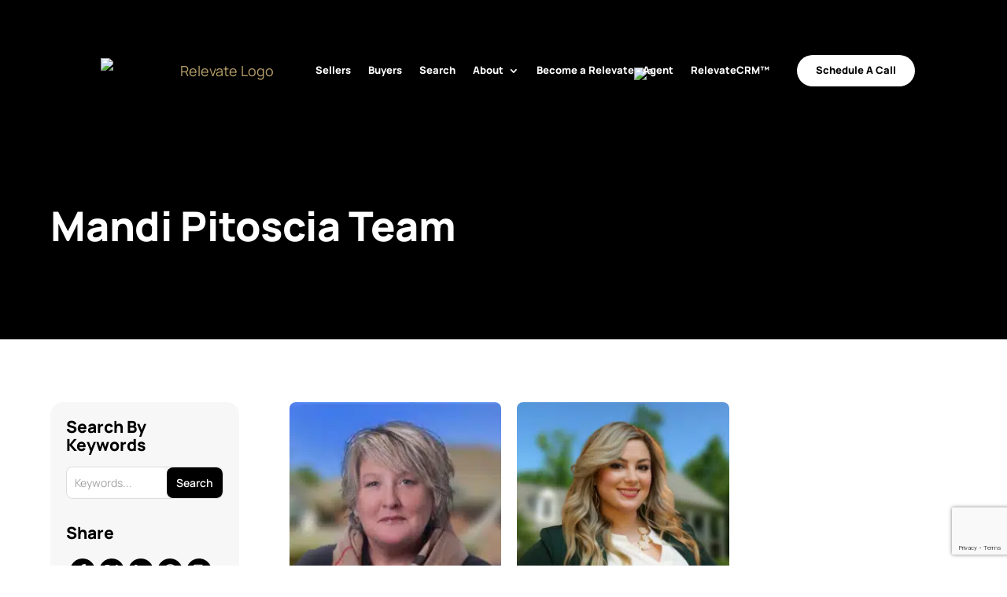

--- FILE ---
content_type: text/html; charset=utf-8
request_url: https://www.google.com/recaptcha/api2/anchor?ar=1&k=6LdzKgImAAAAAJkNDedNE7wBlAmbXeS62iH3vfrd&co=aHR0cHM6Ly9yZWxldmF0ZS5saWZlOjQ0Mw..&hl=en&v=PoyoqOPhxBO7pBk68S4YbpHZ&size=invisible&anchor-ms=20000&execute-ms=30000&cb=spqi4ps6emb4
body_size: 48692
content:
<!DOCTYPE HTML><html dir="ltr" lang="en"><head><meta http-equiv="Content-Type" content="text/html; charset=UTF-8">
<meta http-equiv="X-UA-Compatible" content="IE=edge">
<title>reCAPTCHA</title>
<style type="text/css">
/* cyrillic-ext */
@font-face {
  font-family: 'Roboto';
  font-style: normal;
  font-weight: 400;
  font-stretch: 100%;
  src: url(//fonts.gstatic.com/s/roboto/v48/KFO7CnqEu92Fr1ME7kSn66aGLdTylUAMa3GUBHMdazTgWw.woff2) format('woff2');
  unicode-range: U+0460-052F, U+1C80-1C8A, U+20B4, U+2DE0-2DFF, U+A640-A69F, U+FE2E-FE2F;
}
/* cyrillic */
@font-face {
  font-family: 'Roboto';
  font-style: normal;
  font-weight: 400;
  font-stretch: 100%;
  src: url(//fonts.gstatic.com/s/roboto/v48/KFO7CnqEu92Fr1ME7kSn66aGLdTylUAMa3iUBHMdazTgWw.woff2) format('woff2');
  unicode-range: U+0301, U+0400-045F, U+0490-0491, U+04B0-04B1, U+2116;
}
/* greek-ext */
@font-face {
  font-family: 'Roboto';
  font-style: normal;
  font-weight: 400;
  font-stretch: 100%;
  src: url(//fonts.gstatic.com/s/roboto/v48/KFO7CnqEu92Fr1ME7kSn66aGLdTylUAMa3CUBHMdazTgWw.woff2) format('woff2');
  unicode-range: U+1F00-1FFF;
}
/* greek */
@font-face {
  font-family: 'Roboto';
  font-style: normal;
  font-weight: 400;
  font-stretch: 100%;
  src: url(//fonts.gstatic.com/s/roboto/v48/KFO7CnqEu92Fr1ME7kSn66aGLdTylUAMa3-UBHMdazTgWw.woff2) format('woff2');
  unicode-range: U+0370-0377, U+037A-037F, U+0384-038A, U+038C, U+038E-03A1, U+03A3-03FF;
}
/* math */
@font-face {
  font-family: 'Roboto';
  font-style: normal;
  font-weight: 400;
  font-stretch: 100%;
  src: url(//fonts.gstatic.com/s/roboto/v48/KFO7CnqEu92Fr1ME7kSn66aGLdTylUAMawCUBHMdazTgWw.woff2) format('woff2');
  unicode-range: U+0302-0303, U+0305, U+0307-0308, U+0310, U+0312, U+0315, U+031A, U+0326-0327, U+032C, U+032F-0330, U+0332-0333, U+0338, U+033A, U+0346, U+034D, U+0391-03A1, U+03A3-03A9, U+03B1-03C9, U+03D1, U+03D5-03D6, U+03F0-03F1, U+03F4-03F5, U+2016-2017, U+2034-2038, U+203C, U+2040, U+2043, U+2047, U+2050, U+2057, U+205F, U+2070-2071, U+2074-208E, U+2090-209C, U+20D0-20DC, U+20E1, U+20E5-20EF, U+2100-2112, U+2114-2115, U+2117-2121, U+2123-214F, U+2190, U+2192, U+2194-21AE, U+21B0-21E5, U+21F1-21F2, U+21F4-2211, U+2213-2214, U+2216-22FF, U+2308-230B, U+2310, U+2319, U+231C-2321, U+2336-237A, U+237C, U+2395, U+239B-23B7, U+23D0, U+23DC-23E1, U+2474-2475, U+25AF, U+25B3, U+25B7, U+25BD, U+25C1, U+25CA, U+25CC, U+25FB, U+266D-266F, U+27C0-27FF, U+2900-2AFF, U+2B0E-2B11, U+2B30-2B4C, U+2BFE, U+3030, U+FF5B, U+FF5D, U+1D400-1D7FF, U+1EE00-1EEFF;
}
/* symbols */
@font-face {
  font-family: 'Roboto';
  font-style: normal;
  font-weight: 400;
  font-stretch: 100%;
  src: url(//fonts.gstatic.com/s/roboto/v48/KFO7CnqEu92Fr1ME7kSn66aGLdTylUAMaxKUBHMdazTgWw.woff2) format('woff2');
  unicode-range: U+0001-000C, U+000E-001F, U+007F-009F, U+20DD-20E0, U+20E2-20E4, U+2150-218F, U+2190, U+2192, U+2194-2199, U+21AF, U+21E6-21F0, U+21F3, U+2218-2219, U+2299, U+22C4-22C6, U+2300-243F, U+2440-244A, U+2460-24FF, U+25A0-27BF, U+2800-28FF, U+2921-2922, U+2981, U+29BF, U+29EB, U+2B00-2BFF, U+4DC0-4DFF, U+FFF9-FFFB, U+10140-1018E, U+10190-1019C, U+101A0, U+101D0-101FD, U+102E0-102FB, U+10E60-10E7E, U+1D2C0-1D2D3, U+1D2E0-1D37F, U+1F000-1F0FF, U+1F100-1F1AD, U+1F1E6-1F1FF, U+1F30D-1F30F, U+1F315, U+1F31C, U+1F31E, U+1F320-1F32C, U+1F336, U+1F378, U+1F37D, U+1F382, U+1F393-1F39F, U+1F3A7-1F3A8, U+1F3AC-1F3AF, U+1F3C2, U+1F3C4-1F3C6, U+1F3CA-1F3CE, U+1F3D4-1F3E0, U+1F3ED, U+1F3F1-1F3F3, U+1F3F5-1F3F7, U+1F408, U+1F415, U+1F41F, U+1F426, U+1F43F, U+1F441-1F442, U+1F444, U+1F446-1F449, U+1F44C-1F44E, U+1F453, U+1F46A, U+1F47D, U+1F4A3, U+1F4B0, U+1F4B3, U+1F4B9, U+1F4BB, U+1F4BF, U+1F4C8-1F4CB, U+1F4D6, U+1F4DA, U+1F4DF, U+1F4E3-1F4E6, U+1F4EA-1F4ED, U+1F4F7, U+1F4F9-1F4FB, U+1F4FD-1F4FE, U+1F503, U+1F507-1F50B, U+1F50D, U+1F512-1F513, U+1F53E-1F54A, U+1F54F-1F5FA, U+1F610, U+1F650-1F67F, U+1F687, U+1F68D, U+1F691, U+1F694, U+1F698, U+1F6AD, U+1F6B2, U+1F6B9-1F6BA, U+1F6BC, U+1F6C6-1F6CF, U+1F6D3-1F6D7, U+1F6E0-1F6EA, U+1F6F0-1F6F3, U+1F6F7-1F6FC, U+1F700-1F7FF, U+1F800-1F80B, U+1F810-1F847, U+1F850-1F859, U+1F860-1F887, U+1F890-1F8AD, U+1F8B0-1F8BB, U+1F8C0-1F8C1, U+1F900-1F90B, U+1F93B, U+1F946, U+1F984, U+1F996, U+1F9E9, U+1FA00-1FA6F, U+1FA70-1FA7C, U+1FA80-1FA89, U+1FA8F-1FAC6, U+1FACE-1FADC, U+1FADF-1FAE9, U+1FAF0-1FAF8, U+1FB00-1FBFF;
}
/* vietnamese */
@font-face {
  font-family: 'Roboto';
  font-style: normal;
  font-weight: 400;
  font-stretch: 100%;
  src: url(//fonts.gstatic.com/s/roboto/v48/KFO7CnqEu92Fr1ME7kSn66aGLdTylUAMa3OUBHMdazTgWw.woff2) format('woff2');
  unicode-range: U+0102-0103, U+0110-0111, U+0128-0129, U+0168-0169, U+01A0-01A1, U+01AF-01B0, U+0300-0301, U+0303-0304, U+0308-0309, U+0323, U+0329, U+1EA0-1EF9, U+20AB;
}
/* latin-ext */
@font-face {
  font-family: 'Roboto';
  font-style: normal;
  font-weight: 400;
  font-stretch: 100%;
  src: url(//fonts.gstatic.com/s/roboto/v48/KFO7CnqEu92Fr1ME7kSn66aGLdTylUAMa3KUBHMdazTgWw.woff2) format('woff2');
  unicode-range: U+0100-02BA, U+02BD-02C5, U+02C7-02CC, U+02CE-02D7, U+02DD-02FF, U+0304, U+0308, U+0329, U+1D00-1DBF, U+1E00-1E9F, U+1EF2-1EFF, U+2020, U+20A0-20AB, U+20AD-20C0, U+2113, U+2C60-2C7F, U+A720-A7FF;
}
/* latin */
@font-face {
  font-family: 'Roboto';
  font-style: normal;
  font-weight: 400;
  font-stretch: 100%;
  src: url(//fonts.gstatic.com/s/roboto/v48/KFO7CnqEu92Fr1ME7kSn66aGLdTylUAMa3yUBHMdazQ.woff2) format('woff2');
  unicode-range: U+0000-00FF, U+0131, U+0152-0153, U+02BB-02BC, U+02C6, U+02DA, U+02DC, U+0304, U+0308, U+0329, U+2000-206F, U+20AC, U+2122, U+2191, U+2193, U+2212, U+2215, U+FEFF, U+FFFD;
}
/* cyrillic-ext */
@font-face {
  font-family: 'Roboto';
  font-style: normal;
  font-weight: 500;
  font-stretch: 100%;
  src: url(//fonts.gstatic.com/s/roboto/v48/KFO7CnqEu92Fr1ME7kSn66aGLdTylUAMa3GUBHMdazTgWw.woff2) format('woff2');
  unicode-range: U+0460-052F, U+1C80-1C8A, U+20B4, U+2DE0-2DFF, U+A640-A69F, U+FE2E-FE2F;
}
/* cyrillic */
@font-face {
  font-family: 'Roboto';
  font-style: normal;
  font-weight: 500;
  font-stretch: 100%;
  src: url(//fonts.gstatic.com/s/roboto/v48/KFO7CnqEu92Fr1ME7kSn66aGLdTylUAMa3iUBHMdazTgWw.woff2) format('woff2');
  unicode-range: U+0301, U+0400-045F, U+0490-0491, U+04B0-04B1, U+2116;
}
/* greek-ext */
@font-face {
  font-family: 'Roboto';
  font-style: normal;
  font-weight: 500;
  font-stretch: 100%;
  src: url(//fonts.gstatic.com/s/roboto/v48/KFO7CnqEu92Fr1ME7kSn66aGLdTylUAMa3CUBHMdazTgWw.woff2) format('woff2');
  unicode-range: U+1F00-1FFF;
}
/* greek */
@font-face {
  font-family: 'Roboto';
  font-style: normal;
  font-weight: 500;
  font-stretch: 100%;
  src: url(//fonts.gstatic.com/s/roboto/v48/KFO7CnqEu92Fr1ME7kSn66aGLdTylUAMa3-UBHMdazTgWw.woff2) format('woff2');
  unicode-range: U+0370-0377, U+037A-037F, U+0384-038A, U+038C, U+038E-03A1, U+03A3-03FF;
}
/* math */
@font-face {
  font-family: 'Roboto';
  font-style: normal;
  font-weight: 500;
  font-stretch: 100%;
  src: url(//fonts.gstatic.com/s/roboto/v48/KFO7CnqEu92Fr1ME7kSn66aGLdTylUAMawCUBHMdazTgWw.woff2) format('woff2');
  unicode-range: U+0302-0303, U+0305, U+0307-0308, U+0310, U+0312, U+0315, U+031A, U+0326-0327, U+032C, U+032F-0330, U+0332-0333, U+0338, U+033A, U+0346, U+034D, U+0391-03A1, U+03A3-03A9, U+03B1-03C9, U+03D1, U+03D5-03D6, U+03F0-03F1, U+03F4-03F5, U+2016-2017, U+2034-2038, U+203C, U+2040, U+2043, U+2047, U+2050, U+2057, U+205F, U+2070-2071, U+2074-208E, U+2090-209C, U+20D0-20DC, U+20E1, U+20E5-20EF, U+2100-2112, U+2114-2115, U+2117-2121, U+2123-214F, U+2190, U+2192, U+2194-21AE, U+21B0-21E5, U+21F1-21F2, U+21F4-2211, U+2213-2214, U+2216-22FF, U+2308-230B, U+2310, U+2319, U+231C-2321, U+2336-237A, U+237C, U+2395, U+239B-23B7, U+23D0, U+23DC-23E1, U+2474-2475, U+25AF, U+25B3, U+25B7, U+25BD, U+25C1, U+25CA, U+25CC, U+25FB, U+266D-266F, U+27C0-27FF, U+2900-2AFF, U+2B0E-2B11, U+2B30-2B4C, U+2BFE, U+3030, U+FF5B, U+FF5D, U+1D400-1D7FF, U+1EE00-1EEFF;
}
/* symbols */
@font-face {
  font-family: 'Roboto';
  font-style: normal;
  font-weight: 500;
  font-stretch: 100%;
  src: url(//fonts.gstatic.com/s/roboto/v48/KFO7CnqEu92Fr1ME7kSn66aGLdTylUAMaxKUBHMdazTgWw.woff2) format('woff2');
  unicode-range: U+0001-000C, U+000E-001F, U+007F-009F, U+20DD-20E0, U+20E2-20E4, U+2150-218F, U+2190, U+2192, U+2194-2199, U+21AF, U+21E6-21F0, U+21F3, U+2218-2219, U+2299, U+22C4-22C6, U+2300-243F, U+2440-244A, U+2460-24FF, U+25A0-27BF, U+2800-28FF, U+2921-2922, U+2981, U+29BF, U+29EB, U+2B00-2BFF, U+4DC0-4DFF, U+FFF9-FFFB, U+10140-1018E, U+10190-1019C, U+101A0, U+101D0-101FD, U+102E0-102FB, U+10E60-10E7E, U+1D2C0-1D2D3, U+1D2E0-1D37F, U+1F000-1F0FF, U+1F100-1F1AD, U+1F1E6-1F1FF, U+1F30D-1F30F, U+1F315, U+1F31C, U+1F31E, U+1F320-1F32C, U+1F336, U+1F378, U+1F37D, U+1F382, U+1F393-1F39F, U+1F3A7-1F3A8, U+1F3AC-1F3AF, U+1F3C2, U+1F3C4-1F3C6, U+1F3CA-1F3CE, U+1F3D4-1F3E0, U+1F3ED, U+1F3F1-1F3F3, U+1F3F5-1F3F7, U+1F408, U+1F415, U+1F41F, U+1F426, U+1F43F, U+1F441-1F442, U+1F444, U+1F446-1F449, U+1F44C-1F44E, U+1F453, U+1F46A, U+1F47D, U+1F4A3, U+1F4B0, U+1F4B3, U+1F4B9, U+1F4BB, U+1F4BF, U+1F4C8-1F4CB, U+1F4D6, U+1F4DA, U+1F4DF, U+1F4E3-1F4E6, U+1F4EA-1F4ED, U+1F4F7, U+1F4F9-1F4FB, U+1F4FD-1F4FE, U+1F503, U+1F507-1F50B, U+1F50D, U+1F512-1F513, U+1F53E-1F54A, U+1F54F-1F5FA, U+1F610, U+1F650-1F67F, U+1F687, U+1F68D, U+1F691, U+1F694, U+1F698, U+1F6AD, U+1F6B2, U+1F6B9-1F6BA, U+1F6BC, U+1F6C6-1F6CF, U+1F6D3-1F6D7, U+1F6E0-1F6EA, U+1F6F0-1F6F3, U+1F6F7-1F6FC, U+1F700-1F7FF, U+1F800-1F80B, U+1F810-1F847, U+1F850-1F859, U+1F860-1F887, U+1F890-1F8AD, U+1F8B0-1F8BB, U+1F8C0-1F8C1, U+1F900-1F90B, U+1F93B, U+1F946, U+1F984, U+1F996, U+1F9E9, U+1FA00-1FA6F, U+1FA70-1FA7C, U+1FA80-1FA89, U+1FA8F-1FAC6, U+1FACE-1FADC, U+1FADF-1FAE9, U+1FAF0-1FAF8, U+1FB00-1FBFF;
}
/* vietnamese */
@font-face {
  font-family: 'Roboto';
  font-style: normal;
  font-weight: 500;
  font-stretch: 100%;
  src: url(//fonts.gstatic.com/s/roboto/v48/KFO7CnqEu92Fr1ME7kSn66aGLdTylUAMa3OUBHMdazTgWw.woff2) format('woff2');
  unicode-range: U+0102-0103, U+0110-0111, U+0128-0129, U+0168-0169, U+01A0-01A1, U+01AF-01B0, U+0300-0301, U+0303-0304, U+0308-0309, U+0323, U+0329, U+1EA0-1EF9, U+20AB;
}
/* latin-ext */
@font-face {
  font-family: 'Roboto';
  font-style: normal;
  font-weight: 500;
  font-stretch: 100%;
  src: url(//fonts.gstatic.com/s/roboto/v48/KFO7CnqEu92Fr1ME7kSn66aGLdTylUAMa3KUBHMdazTgWw.woff2) format('woff2');
  unicode-range: U+0100-02BA, U+02BD-02C5, U+02C7-02CC, U+02CE-02D7, U+02DD-02FF, U+0304, U+0308, U+0329, U+1D00-1DBF, U+1E00-1E9F, U+1EF2-1EFF, U+2020, U+20A0-20AB, U+20AD-20C0, U+2113, U+2C60-2C7F, U+A720-A7FF;
}
/* latin */
@font-face {
  font-family: 'Roboto';
  font-style: normal;
  font-weight: 500;
  font-stretch: 100%;
  src: url(//fonts.gstatic.com/s/roboto/v48/KFO7CnqEu92Fr1ME7kSn66aGLdTylUAMa3yUBHMdazQ.woff2) format('woff2');
  unicode-range: U+0000-00FF, U+0131, U+0152-0153, U+02BB-02BC, U+02C6, U+02DA, U+02DC, U+0304, U+0308, U+0329, U+2000-206F, U+20AC, U+2122, U+2191, U+2193, U+2212, U+2215, U+FEFF, U+FFFD;
}
/* cyrillic-ext */
@font-face {
  font-family: 'Roboto';
  font-style: normal;
  font-weight: 900;
  font-stretch: 100%;
  src: url(//fonts.gstatic.com/s/roboto/v48/KFO7CnqEu92Fr1ME7kSn66aGLdTylUAMa3GUBHMdazTgWw.woff2) format('woff2');
  unicode-range: U+0460-052F, U+1C80-1C8A, U+20B4, U+2DE0-2DFF, U+A640-A69F, U+FE2E-FE2F;
}
/* cyrillic */
@font-face {
  font-family: 'Roboto';
  font-style: normal;
  font-weight: 900;
  font-stretch: 100%;
  src: url(//fonts.gstatic.com/s/roboto/v48/KFO7CnqEu92Fr1ME7kSn66aGLdTylUAMa3iUBHMdazTgWw.woff2) format('woff2');
  unicode-range: U+0301, U+0400-045F, U+0490-0491, U+04B0-04B1, U+2116;
}
/* greek-ext */
@font-face {
  font-family: 'Roboto';
  font-style: normal;
  font-weight: 900;
  font-stretch: 100%;
  src: url(//fonts.gstatic.com/s/roboto/v48/KFO7CnqEu92Fr1ME7kSn66aGLdTylUAMa3CUBHMdazTgWw.woff2) format('woff2');
  unicode-range: U+1F00-1FFF;
}
/* greek */
@font-face {
  font-family: 'Roboto';
  font-style: normal;
  font-weight: 900;
  font-stretch: 100%;
  src: url(//fonts.gstatic.com/s/roboto/v48/KFO7CnqEu92Fr1ME7kSn66aGLdTylUAMa3-UBHMdazTgWw.woff2) format('woff2');
  unicode-range: U+0370-0377, U+037A-037F, U+0384-038A, U+038C, U+038E-03A1, U+03A3-03FF;
}
/* math */
@font-face {
  font-family: 'Roboto';
  font-style: normal;
  font-weight: 900;
  font-stretch: 100%;
  src: url(//fonts.gstatic.com/s/roboto/v48/KFO7CnqEu92Fr1ME7kSn66aGLdTylUAMawCUBHMdazTgWw.woff2) format('woff2');
  unicode-range: U+0302-0303, U+0305, U+0307-0308, U+0310, U+0312, U+0315, U+031A, U+0326-0327, U+032C, U+032F-0330, U+0332-0333, U+0338, U+033A, U+0346, U+034D, U+0391-03A1, U+03A3-03A9, U+03B1-03C9, U+03D1, U+03D5-03D6, U+03F0-03F1, U+03F4-03F5, U+2016-2017, U+2034-2038, U+203C, U+2040, U+2043, U+2047, U+2050, U+2057, U+205F, U+2070-2071, U+2074-208E, U+2090-209C, U+20D0-20DC, U+20E1, U+20E5-20EF, U+2100-2112, U+2114-2115, U+2117-2121, U+2123-214F, U+2190, U+2192, U+2194-21AE, U+21B0-21E5, U+21F1-21F2, U+21F4-2211, U+2213-2214, U+2216-22FF, U+2308-230B, U+2310, U+2319, U+231C-2321, U+2336-237A, U+237C, U+2395, U+239B-23B7, U+23D0, U+23DC-23E1, U+2474-2475, U+25AF, U+25B3, U+25B7, U+25BD, U+25C1, U+25CA, U+25CC, U+25FB, U+266D-266F, U+27C0-27FF, U+2900-2AFF, U+2B0E-2B11, U+2B30-2B4C, U+2BFE, U+3030, U+FF5B, U+FF5D, U+1D400-1D7FF, U+1EE00-1EEFF;
}
/* symbols */
@font-face {
  font-family: 'Roboto';
  font-style: normal;
  font-weight: 900;
  font-stretch: 100%;
  src: url(//fonts.gstatic.com/s/roboto/v48/KFO7CnqEu92Fr1ME7kSn66aGLdTylUAMaxKUBHMdazTgWw.woff2) format('woff2');
  unicode-range: U+0001-000C, U+000E-001F, U+007F-009F, U+20DD-20E0, U+20E2-20E4, U+2150-218F, U+2190, U+2192, U+2194-2199, U+21AF, U+21E6-21F0, U+21F3, U+2218-2219, U+2299, U+22C4-22C6, U+2300-243F, U+2440-244A, U+2460-24FF, U+25A0-27BF, U+2800-28FF, U+2921-2922, U+2981, U+29BF, U+29EB, U+2B00-2BFF, U+4DC0-4DFF, U+FFF9-FFFB, U+10140-1018E, U+10190-1019C, U+101A0, U+101D0-101FD, U+102E0-102FB, U+10E60-10E7E, U+1D2C0-1D2D3, U+1D2E0-1D37F, U+1F000-1F0FF, U+1F100-1F1AD, U+1F1E6-1F1FF, U+1F30D-1F30F, U+1F315, U+1F31C, U+1F31E, U+1F320-1F32C, U+1F336, U+1F378, U+1F37D, U+1F382, U+1F393-1F39F, U+1F3A7-1F3A8, U+1F3AC-1F3AF, U+1F3C2, U+1F3C4-1F3C6, U+1F3CA-1F3CE, U+1F3D4-1F3E0, U+1F3ED, U+1F3F1-1F3F3, U+1F3F5-1F3F7, U+1F408, U+1F415, U+1F41F, U+1F426, U+1F43F, U+1F441-1F442, U+1F444, U+1F446-1F449, U+1F44C-1F44E, U+1F453, U+1F46A, U+1F47D, U+1F4A3, U+1F4B0, U+1F4B3, U+1F4B9, U+1F4BB, U+1F4BF, U+1F4C8-1F4CB, U+1F4D6, U+1F4DA, U+1F4DF, U+1F4E3-1F4E6, U+1F4EA-1F4ED, U+1F4F7, U+1F4F9-1F4FB, U+1F4FD-1F4FE, U+1F503, U+1F507-1F50B, U+1F50D, U+1F512-1F513, U+1F53E-1F54A, U+1F54F-1F5FA, U+1F610, U+1F650-1F67F, U+1F687, U+1F68D, U+1F691, U+1F694, U+1F698, U+1F6AD, U+1F6B2, U+1F6B9-1F6BA, U+1F6BC, U+1F6C6-1F6CF, U+1F6D3-1F6D7, U+1F6E0-1F6EA, U+1F6F0-1F6F3, U+1F6F7-1F6FC, U+1F700-1F7FF, U+1F800-1F80B, U+1F810-1F847, U+1F850-1F859, U+1F860-1F887, U+1F890-1F8AD, U+1F8B0-1F8BB, U+1F8C0-1F8C1, U+1F900-1F90B, U+1F93B, U+1F946, U+1F984, U+1F996, U+1F9E9, U+1FA00-1FA6F, U+1FA70-1FA7C, U+1FA80-1FA89, U+1FA8F-1FAC6, U+1FACE-1FADC, U+1FADF-1FAE9, U+1FAF0-1FAF8, U+1FB00-1FBFF;
}
/* vietnamese */
@font-face {
  font-family: 'Roboto';
  font-style: normal;
  font-weight: 900;
  font-stretch: 100%;
  src: url(//fonts.gstatic.com/s/roboto/v48/KFO7CnqEu92Fr1ME7kSn66aGLdTylUAMa3OUBHMdazTgWw.woff2) format('woff2');
  unicode-range: U+0102-0103, U+0110-0111, U+0128-0129, U+0168-0169, U+01A0-01A1, U+01AF-01B0, U+0300-0301, U+0303-0304, U+0308-0309, U+0323, U+0329, U+1EA0-1EF9, U+20AB;
}
/* latin-ext */
@font-face {
  font-family: 'Roboto';
  font-style: normal;
  font-weight: 900;
  font-stretch: 100%;
  src: url(//fonts.gstatic.com/s/roboto/v48/KFO7CnqEu92Fr1ME7kSn66aGLdTylUAMa3KUBHMdazTgWw.woff2) format('woff2');
  unicode-range: U+0100-02BA, U+02BD-02C5, U+02C7-02CC, U+02CE-02D7, U+02DD-02FF, U+0304, U+0308, U+0329, U+1D00-1DBF, U+1E00-1E9F, U+1EF2-1EFF, U+2020, U+20A0-20AB, U+20AD-20C0, U+2113, U+2C60-2C7F, U+A720-A7FF;
}
/* latin */
@font-face {
  font-family: 'Roboto';
  font-style: normal;
  font-weight: 900;
  font-stretch: 100%;
  src: url(//fonts.gstatic.com/s/roboto/v48/KFO7CnqEu92Fr1ME7kSn66aGLdTylUAMa3yUBHMdazQ.woff2) format('woff2');
  unicode-range: U+0000-00FF, U+0131, U+0152-0153, U+02BB-02BC, U+02C6, U+02DA, U+02DC, U+0304, U+0308, U+0329, U+2000-206F, U+20AC, U+2122, U+2191, U+2193, U+2212, U+2215, U+FEFF, U+FFFD;
}

</style>
<link rel="stylesheet" type="text/css" href="https://www.gstatic.com/recaptcha/releases/PoyoqOPhxBO7pBk68S4YbpHZ/styles__ltr.css">
<script nonce="IjdqfaNiSGEOVicamTdvmw" type="text/javascript">window['__recaptcha_api'] = 'https://www.google.com/recaptcha/api2/';</script>
<script type="text/javascript" src="https://www.gstatic.com/recaptcha/releases/PoyoqOPhxBO7pBk68S4YbpHZ/recaptcha__en.js" nonce="IjdqfaNiSGEOVicamTdvmw">
      
    </script></head>
<body><div id="rc-anchor-alert" class="rc-anchor-alert"></div>
<input type="hidden" id="recaptcha-token" value="[base64]">
<script type="text/javascript" nonce="IjdqfaNiSGEOVicamTdvmw">
      recaptcha.anchor.Main.init("[\x22ainput\x22,[\x22bgdata\x22,\x22\x22,\[base64]/[base64]/[base64]/[base64]/[base64]/UltsKytdPUU6KEU8MjA0OD9SW2wrK109RT4+NnwxOTI6KChFJjY0NTEyKT09NTUyOTYmJk0rMTxjLmxlbmd0aCYmKGMuY2hhckNvZGVBdChNKzEpJjY0NTEyKT09NTYzMjA/[base64]/[base64]/[base64]/[base64]/[base64]/[base64]/[base64]\x22,\[base64]\x22,\x22Q3AKTsO9w40aEnZHwpd/w4MmMlwYwq7Cul/Dl3IOR8KrQQnCusOGHk5yEG3Dt8OawpXCqRQEdMO0w6TCpwxQFVnDnxjDlX8cwpF3IsKSw4fCm8KbOhsWw4LCiAzCkBN2wqs/[base64]/O13Dth/ClMKjZhrDlMOFwrjCrQYJQMOuYcO9w7AjW8OEw6/CpBgbw57ClsOnLiPDvTXCg8KTw4XDqxDDlkUvfcKKOBDDjWDCusOsw6EabcK7bQU2YMKPw7PClxXDucKCCMOSw4PDrcKPwro3Qj/CiELDoS4Qw4pFwr7DrsKaw73CtcKOw4bDuAhMUsKqd3cQcErDq2o4wpXDgn/[base64]/CmFgUw6PDtcO/wp7CuMKCw4LDucKOwqU7wrLDvAoiwp0yCRZ4fcK/w4XDowjCmAjCny9/w6DCqMOrEUjCmDR7e3TCnFHCt3EQwplgw7/[base64]/w6xUfMORw7nCulPDhsOdw7jCq8Kiw77Cq8Kow7XCuMObw7HDmB1MUGtGS8Kgwo4aQmbCnTDDgzzCg8KRNcKcw70sXsKVEsKNa8KqcGlgAcOIAmpMLxTClA/DpDJQB8O/w6TDkcOKw7YeN0jDkFIwwpTDhB3Co3RNwq7Dk8KUDDTDoU3CsMOyFVfDjn/CvMOVLsOfTsKaw43DqMKTwpUpw7nCpsOWKw/CnwXCrljCu0xhw7HDtGFSZVoyLcKUT8Kmw53DkcKqPsOOwr0wEMO6wofDjsKGw7HDlMKVwpjCrWfCkkrCvVlKFn7DtBnCuFPCh8OVIcKSTXo7dH/Cv8OuH1jDhMOFw4/DtMOVDQAFwrvCmizCs8KJw75Lw7EYLcOIGcKUYMKQD3fDon/Cl8OcAWpdw4RMwqNRwrXDh2tnOFIMTMODw5l1UhnCncKyccKQIsK7w45qw7zDtAPCqmfCpj3DqMKvC8KrL0xJIG9aZcKXPcO/HMO8J3cPwpXCgH/Di8O9cMKywrPCmsODwrp4esKiwpjCkyjDscK5wpXChz1DwqNow57CmMKTw5vCuEbDkzkIwrvCucKww4ZewpzCrysmw6TCo0RxDsOZGsORw6VFw5tGwonCusO+DwQBwqhhw7vCklbDqGPDnXnDqzMFw69EQMKkQX/DgBI3QHw8RsKGwrfCiDhTw63DmMO9w5zDplNyOlgpw5TDp3/DuXAJKC9tZ8KbwqY0esOww5TCgloPKsKQwozCm8KUW8OnMcO/wq58RcOHLy8cZsOCw6DCncKgwo9+w5U6HGnCq3rCvMKGw7DDqMKiNjlCImIvFxbCng3DiGzDoShqw5PCrTnCuCrDgcKTw5wDwpBeMXlmMcORw7PClDg/wpfChTJ9w6nDoAlDw4VUw5R/w6slworCpMODA8K+wpJbOFVhw5bDm1nCosKySGtBwozCsgc4GMKZNyY4HDFJK8OnwqfDocKIXcK7wprDh0HDjgPCoXYqw5HCqQfDjBnDp8O1IFk+wrDDrhvDlCnCm8KvT20SeMK7w7pmLhvDocKswofDmMOIU8Onw4M/RiVjVQrCgXvCh8OjEMKKalPCvHQKLMKKwpBlw4ZTwqrCmMOPwq7Cn8KQLcO9ewvDk8OVwo7DoXtcwrIQbsKCw7ZddMOjN1zDnk7CoA4pM8KgUVbDpcK0wpLCgz/DvjjCg8KDXHNpw5DChS7Cp1zCriJUaMKTWsOWKUfCvcKowo/Do8KCXSbCgHcWHcOWCcOtwrBkwrbCs8O4K8Kxw4DCgCjChC3Cv0MpeMKKeyMMw5XCsz9kZMOQwoPCoX3DmzMUwoBUwq0RGGfCkGLDn0nDmDHDnXTDnx/CgcOUwrQ/w4Nyw7rCoEFqwq19wrvCnELCicK2w7jDo8OFY8OawqJlJT9+wpjCgMOww6cbw6rCo8K5ESLDiB7DjWPCosODRcOow6RJw4p2wpB9w6cFw60ow5TDksKESMOXwpfDqcKRT8KZacKrHcKJI8OBw6LCsVAvw6Ydwr0uwq3DnVLDmW/CoxrDiDjDkCjClBQtWXojwrHCjzHDhMKDIT44LivDksKKaQvDkBPDgT7CtcKxw4rDnMKsAk7DoioJwrwRw6lJwoFAwqxlUsKnNGtOAkzCmMKsw4Fpw7gHLcOxwoZsw5TDi3/CtsKDecKlw6fCt8KJP8KPwrzCh8O/AMO9ecKOw7vDvsOPwrEtw7EswqnDgHQ0wpTCiyLDvsKPwpdyw7fCqsOnf1TDs8OOOQPDo3XCjcK1OgbCpsOWw7jDhnE3wrBcw59WHsK6Jm15WCUiw491wpPDtiUREsOULMK/ZcKpwrjClMKKDwLCrcKpKsOlM8Oqwp0Jw5wuw6/DrcKmwqxiw5/DucONw7gtwqDDhXHClAkBwqMMwod5w6rDrCQHXMKdw7rCqcOKHRJQSMKVw7Ekw5jCjyZnwp/[base64]/DhcKudw9bQMOgK2PCjcOdw4HDgzDCu8KIUzdfw7UWwoZbTHTCpxzDncOHw4wWw7DCrD/CgAN3wpHDtitgLEIQwoclwpTDicOnw4M7w5gGS8OVbXM6eRNCRnnCtsOrw5hBwpMnw5rDs8OyOsKmSsKRHEfCnm3DjsOHTwEZMUJKw4d5KGPDmMKqZ8KqwrHDjVTCisKZwr/[base64]/[base64]/w7/[base64]/CssOMw5TChHhVw6R/worCt2UOFA9xw5XCvg/DllcbWzofMhlWw5DDqDJ9JCdSe8KGw6c9w6LCl8OMHcOgwrkbYMK9C8KFLFpxw6TDug7Dt8O+wqnCgXnDkGzDqTU2Sz41RiM8S8KSwqZDwrljBzokw5HCpTxhw7PCpmNnwr4CI07CrlsKw4bDlsKFw7JCTifClGPDjcKuFMK1wp3DhWM+YsK/wr3Ds8KOHGs8wpvCk8OQTMOQwoPDlCXDlg4RfsKdwpPDl8OBfcKwwp9ww4c0I3LCjsKIMRJEAjXCkXzDssKlw4nDg8OBw6nCtcOJVMKrw7bDmjjDh1PCmVY7w7fDqcKrH8OmCcKUER4Yw6Yow7cBZjLCnyRcw63DlyLCt11lwpPDgB/DqUByw4vDikAow7Q/w7HDjhDCn34Tw5DCgUJPHG1/XV3DjiMHJ8O8dHHCv8OnfcO+wrdSMcK1wq7CoMOQwrvCmjjCjS0eYTQENSoRwqLDhmZgaBDDoVRUwoXCusOHw4JxOMOKwo7DrGYrA8KzECjClXXCgEttwpfCh8KQAhRFw4/DljLCpMKPOsKRw5kRwqgdw44zC8O/H8K6w5PDs8KREi13w5LCnMKGw7gObsOjw6XCil/Cq8OZw6BMw4fDlcKUwrHCmcK4w5TDkMK+w4hOw7HDssOvdDoNYsKgwp/DpMODw5ZPGmQvwqlaT0XCmQTDvMORw4rCi8KOVcKpajTDg3kDw445w6Z8w5rCiBzDisKnfnTDiWzDocO6wpPDtwLDqmfCi8O3wq1mGQnCkkMTwrRIw5tnw4NkCMOAFSV2w5HCg8Kmw4/CmA7Crl/CkknChTnCuzA7e8O0BB1if8KCwrzDpRs/w4nCqDDDg8KxBMKDNWPDicK+w4/CuQXDrUUQw4rChl4/SWUQw7xeCcKuAMK1w7PCtFjCr1LCkcKCUMK+NQR1TR1Ww5DDrcKAw5/[base64]/DocK1MnUtNivCusK/OMOgwojDqMOjb8K2w6AMFMKNw7Mawp3Cv8KWV3Biw70sw5hdwokVw7/DiMKvUMK7wpciewjCsX4Gw48OdBwYw64Aw7jDpMO+wqvDjsKYwr0/wpBCN1rDvsORw5TCrT/CssOFQMK0w7vClcKRX8K6FMOKdnfDpMK9aSnDn8KnSsKGSlvCkcKncMKZw6V9Z8Kvw4HCuG1Nwr8QcBU/[base64]/VMKfGG8IwrDDvMKKBhXCn2bCv8KPVUQoahYXHh3CrMORO8OJw7txDcKBw6xtNVjDoQ/Cg23DkFXCk8OxTDzCocOfIcKwwrwiXcKjfQrCvsKlazkbW8O/CGpEwpc0esOEYXTDrcO6wrDCukdrQ8ONRhQgwpMjw73CiMO+IMKoQcKRw4R4wpPDgsK1w67Dv3M1CsOzw6BqwrPDs1Umw43DqiDClsK1wo42wr/[base64]/[base64]/ClMKSwpfDjMKqwpPDksOAcUTCv2E2FcKbwrvCskIXwpIOZWfCig9ow7TCs8OTfjDCj8KAT8Omw7bDjykXKMOYwpfCnR9ZH8OYw6RVw5Jow4XDnRDDtRM3DMODw4cTw7Yew4Y+esOwVz7ChcKXw7w/[base64]/[base64]/B8O7w50STMKOw4DCsMKmwq3DrkXDgcOAwpdLwqhMw59LYMOlw7ZPwrHCmjBTLmfDuMO6w7YjWzszw4fDjg/Cn8Olw7chw7jDjR/DhRp+ZWXDgEvDnDs0dm7DnS7CnsKzwq3CrsKkwroCacO0ecOewpHDmwzCvwjDmS3DnUTDvUfCucKuw59nwpIww6JKUHrCl8OOwpvCpcKiw7nCjVTDu8Kxw4F9Oi5vwrgkw7gcSwXCl8OYw6ssw5h4MyXDuMKrfMOgVVw4w7F0NkzDgMKuwoXDo8OHV3vCgx/CkMOYfMKhD8Kjw4nCjMK9L19AwpXCpMKOAsK/[base64]/CuzHCgsK9wrtDPcKCeWRGwqHCgcK8IMKTZHFHV8OCw7R5U8KQe8Knw6knbRIXYMOnNsKQwophOMO3SsO1w5J8w5/DuDbDs8Ofw6rCo1XDmsOBBUvCi8KGMsKHR8Klw6rDvCxKBsKPw4bDhcKfHcOAwosrw7vDijQmw4dEZMKgwqLCjMOqb8OTXWLDgWITfxBDZxzCrgPCp8K9ZVQ3wp/[base64]/Csl3DlVDCpMK2XcOkw7PCgsOJc8OqcUjCpsOSwqBcw75IO8OIwrvDlxPCj8KLVgJSwohPwpPCkgPDsTvDphAAwr9vOh/[base64]/[base64]/DqsOiPmnDkUXDkcKOfMKKIBUJDF7DpSoAw5DChcOnw6LCiMOOw6fCthPCgjHDlCvDoGTDlcOKCsOBwp8Kw6w6KkN7wr3CkW5Pw78cJVl6wpM1BcKPIifCoFZIw7kqfsKPBMKtwr0Xw6rDoMOxYcOCLsOfCFg1w7PClMOdRFtNfcK1wocNwo/DigbDkHnDmcK8woADegJQWnorwqp1w5wiw7B4w7xLblEnF1HCrS8Vwr9lwpBNw77CmsOZw6rCohfCpMKnNT/DhzfDvsKiwoRlwpI3QTvCgMKeGQIkFUN4BDXDi1pJw5TDjsOGGsOsV8K4H3gvw597wqLDp8Ocwq5bEcOTwo9SUMOrw6oww6cmGzc3w7DCj8Kywr3CocKFdcOww44wworDpcO3wpdAwoEZw7fDpFAdMx/Dj8KZAsKAw4VZFsO+WsKpPijDhcOvNREgwpzDjMKFTMKLK0/DpjnClsKPTcKZHMOAWcOuwrULw5fDiENawq8iSsOUw6bDncOUVDc8w6jCosOFcMK2VWwjwoVOScOfwptcGsK3FMOkwogNw7jChGUFBcKTAcK+Em/DkMOUc8O6w4vCgC0pH19FOkYEHCMYw6TDsw1ibcOVw6XDrMOGw5HDgsOMZ8O+wqPDvMO2w7jDmVVlecOVQirDqMOtw70gw6XDoMOsMsKKRUTDgEvCtkV3w6/Cp8K/[base64]/WHbCjnhlHsO4C8KXwpBtX15xw4UDw4PCsBHCqcKhwqZxb2TCn8OYU2nCsCYnw55wMhVAMw5swobDvsOdw5nCpMKaw6/DiVzCqn1LGcOhwqVAY8KqGknClF51wpzClsKRw5/[base64]/[base64]/CmsKbacKwIUlYwrJiwqXDnlTDoMOfw65OwrcxXmh/w5DDqsOuw6rDvcO2woPDm8K0w60gwqNmP8KOfsO6w7LCssKiw43DlcKNwqw0w7/[base64]/w4Rowo7ClMObYcOXwpnDim/DgHLClMKIOsKsFykOw4rDvcK8w5XCgy9bwrrCvsOsw4VqJsK0M8KvOsOQXxMpaMO8w53CqXMcf8OMc2QkAyfCvG/[base64]/CvsOXw6YEwoTDtcKawrnDhEhQUTLCnMK2MMKiwrDClMKNwp0sw6jCh8K4HmTDvsKSJTvClcK1KTfCswbDnsOQezLDrAnDocK0wp5zFcK4HcKFdMOxXgPDlsKFYcOYNsOTXcKBwo/Dg8KCWDV7wpjCiMOUMhHDtsONG8K+fMOUwrZkw5g7cMKRw4XDncOTZsOTNy7Cn13CvMOow64qw5tdw5B+w6DCu13Dr0fCqBXCjRDDrcO9VMO7wqfCh8Kswo3DtsOfwrTDvX0hJ8OIKXfDrC4Iw5bCrkFaw6ZsEX3ClTDCoF/CicONJsOCJsOidMK+aBZ7PnM5wpZXC8OZw4vCvXkWw7kpw6DDv8KYQ8K1w5lrw7HDsUPCkBhAERzDrBbCmxEzwqpsw45QF0fCpsOTw4XCrcOOw4kSw5TCosO7w4x9wp1fZsOFL8O5N8KjU8Oww6LChMKWw5XDjcKKE0M+JSh+wr/CscKbBUvCqRBmB8OfPMOHw6PCocKsRcOTRsKRwrTDvcO6wqvCisONOQZUw79UwpQmKcOIKcOJTsOtw4RpGsKyJUnCjl/[base64]/w6powoUHNF47acOhwpnDrMKBwonCr1HCvsKGw5JeNmvCkcOsTMOfwrPDrw5MwqjCq8OWw5gwOsOCw5l7UMK4ZhfCncK+fjfDiUDDiQ7Dki3Cl8Oywo8iw67DoWheTSVWw63Cn3/ChzsmMwcgVcKSY8KpdijDhMOCPWE0fTnDsmzDlsOow4YgwpHDlMKiwoQFw7ssw4nCkRjDq8OYQ0bConfCn0Erw6bDqMK2w55lasKDw4/[base64]/DtcKtw7zDrMO5e8KfaUzDt8KKYGMLLMOdw7pTPjnDkGJlBMKUwqTCuMK9acKLw53DqHjDqsOiw5ciwpLDnwbDpsObw61Ewp4hwo/CmMKzMMKow6xewq3DtHLDix9qw6DCjAHCpgvDs8OFJsOYR8OfITlLwo9Mwp4owrbDviFZbhQNwrdvDMKdcWIYwo/Cp3gOOhfCsMOJZcOdw4hjw4jCoMK2UMORw6LCrsKMZijChMKKfMKywqTDlS1rw448w7LDicOubVw2w5jDk2QOw7PDv2LCuzgpZH7ChMKmw5DCrWpxw47DlMOKD1cZwrHDoApww6/Cmkk9wqLCkcKkdsOCw5FAw7Q5VMKvPRbDqcKlcsO8aArDmWBELXR3fnLDv1d8MVHDrMOPK2g+w5RnwogJDXNtHMODwpjCjWHCuMKuSzDCoMKAKFgKwrsVwrx2dsKKb8OYwrsfw5jCrMO/w7Rcw7tKwrsdIw7DlS/CtsK1LGBNw57Ck2/CoMKBwr5McsOhw6TDqk8nVMOHBEvDt8KCYMOqw7YCw6VRw6low6soFMOzZxk8wodpw7/CtMOnDl1sw5nCmEYVDMKZw7XCs8OTw5Y8TGvCmMKIUsO8ARPDri3DiWXCqMKdNRrDmQPCim/DkMKEwq7ClUBIUUphWDArRMK9esKew4vCr2nDtHQTw4rCuUxbMnrDsxjDjsO1w7HClEAyV8ONwpZew65DwqzCscKGw5olXsOqIXdgwptgw4zCi8KlZCVyJz8bw6lywos+wqvCm0DClsKWwrEPI8KlwpHDmBLCljbCqcKBWEvCr0I7BSrDhcKTQCsDbD/DpsO7cDxkYcORw5NlIcO0w5/CoBbDn0tdw7daEkZ8w6oOQ1vDjWXCuyDDjsOGw6TCuD07eAXCvyJtw47CssKdZ2tbGkDDsQoIbMKVwrnChEXCrA7Cj8Onw67DlDDCjlvCgMODwqjDhMKZEcOVwp5wEEsBZG/Cj23CoVFFw6vDjsONWkYWOcODwofClm3CtX9gworCuEhDX8K1O3vCu2nCjsOFJ8O0DxfDpcK8b8KVOcO6woPDpnhvWRHDsmMuwo1/[base64]/Cl30Bw63CmR3DpcOEIMOPUMKWwqnDjCnCqcKOF8O2UWxtwpDDqWPCm8KIw6nDq8KlTcKQwpTDvVwZS8Knw7HCp8KZecO/wqfCtMO/EMKmwo9Ww4RPYm8RcsO7OMKLw4ZuwrsXw4N7aWoSP0TClEPDoMKJwoVsw4wnwqDCu09TDF3Cs3AXCcOWO1FKSsKIOsOXw7rCvcOUwqbDvls0FcOxwoLDh8KwRSfCl2U8w5/DmcKLEsKIfRMhw7bDiHwlcBNaw4URwqhdK8OiAMOZK2HDtsKqRlLDs8OhHkzDk8OyPgQRCxUxf8KPwpEPH3FAwoV+CwjClVpycTtmC1w8ej3Di8O5wqfCgcOYLMOxGDDCjjvDisKjXMK/w4vDvAYMN00Rw4LDncObbWrDgsKtwqdIVcOMw7ofwo3CmQvCi8O5fV5MKjEEQ8KXcV8Nw4nCryTDqXbCmVjCgcKaw77DrFp8UhI5woDDglxwwphcw54OGsOgQgbDl8KCaMOKwq1NNsOUw4/[base64]/DqMO2BMOyQGHDt8OgNTXClsKNKzluw4zCkVjCk8Ozw6jCn8OxwoRqw7PClMOiWwfCgnTDiGJdw5wKw4HDgyxCwonDmRvCjAJuw7TDuh4aGcOzw5jCsQ7DvDAfwrAhw57DqcOJwoMfTl8pJ8OqCsKdCcKPw6Fyw53DjcKpw4cAUSQNDcOMHDIvZXUywpPCiC/CrDxjVTIAw4/CnxhRw5LCgVd/wrnDhSfDk8OQKcKuGg0ewozCocOgwpvDgsOLwr/DuMOGwrLCg8Kjw4XCjBXClFc4w6ZUwrjDtkLDvMOvC1ABaxcvw4I2Mml4wo4zOMObYmJWd3LCgsKbw4PDvcKwwqY0w418woxeR0LDjEjCkcK/VzBPwpVUU8OoWMKDw6gTccKlwqwIw7ZyDWUKw64/w7MLYMO+DU7Cry/Crjxdw77Dr8KjwpPCjsKNwpXDjiHCnzvDm8OHQsKOw57ClMKqMMKhw7DCtRh8w7oTEsOSw4kwwowwwpHCjMK8bcKxwrRwwoQDVSrDq8OuwpfDngBcwrHDl8KiI8O7wok5w5vDt0/[base64]/[base64]/Dg2JPwr8rGMO1w6rDnsK8A8K/w7fDmMK8wq1ow74+FMKpwq/DosKxHgdhOMKlbcOHYcO6wrB1R1lewpQgw7k7fgAsai/DuGt4FcKJSF8bU0Qvw4hWIsKXw4XCusKaJAYtwolJOMO/HcO6wrA/RkTCmXcVZMKxUjjDtcOQHcOOwrVaKcKEwpzDmBoww68aw6BIbMKRISTCmsOEP8KJwqTDsMOEwphmb1nCsmvDtA0bwpQiw6zCq8KdOHPDscOrbFDDuMOHGcK+Z3PDjR9bw4AWwoPCmD9zJMKJEkQLw58zQsK6wr/DtETCuETDug3ChMOswrPCkMKUdcO2LEcaw7ARYUB9EcOYXgrCiMK9JMKVw4k3OS/DvC8FfgPDhMKcwrN9aMKXVnJRw6smw4QpwoQ0wqHCiWbCq8OzPzEjNMOWasOoUcKiSXBQwprDv0g0w5EdalfCl8O3wophe1R/w4UgwozCgsK3OMKFAzYXRH7CmMOHdsOBccKHUigFPWTDtMK8RcO/w7TCjQrDlHcCSkrDqmEIbzYjwpDDkDjDkzzDgFXCnsOBwqjDr8OyPsOcZ8O5wpRAQHVmWsK2w4nCvcKeEMOkC3RGK8Odw5tZw6rDgH1Awp3DvcOswpEGwo5Uw5jCnSnDhGDDmUzCrsK/UMKoTxxWwoPDv0nDrj8Gf2nCoAbChcOMwq7Dt8Oda2hMwoDDmMKrQWDCiMObw5llw5VkV8KMA8OwHcKKwqVREMO6w5NOw5TDo0d1LmtsFcOlw6YZA8OYe2UpcVB4WcOrMsKgwrZYw597wqh/JcKhLcKeYcKxTGPCjQV/w6R+w4zCisKwQTFzVsK6w7MTN3XCtXvCqAbCqCZMfXPDrwU/CMKnB8KpHnfCmMK2w5fChx3DvsOsw5lBdDpIwpx3w6XDvzZPw7jDgm4KfWbCtsKENBlrw5Rewp8Sw4jChSRRwoXDvMKFKyY1HF9Yw5oOwr3DvxcvZ8O7XAYHw7vCs8Oue8OtJ1nCq8KIAcKfw53DjsKZTAlmJU02w6TDvAgpwofDscOzw7/DgMO4JQ7Drmt8fHg3w53DtcKOLBZbwoHDo8K5Tm5EP8K8MAt3w4gPwqRPGMOEw79dwrzCuTDCocO5KcOhDV49JUMKd8Oyw6gAdsO9wp4swpwwIWctwobDikF7wprDjRnDjMOHQ8KMwp9yRsK/HcOreMOkwqjDn0Y/wonCpsKtw5k0w4XDssO9w6XCg2XCpcOnw4A7MQzDqsOYIxtlL8K1w4Y4wqYYBA9gwqsWwrxoVTjDniUzF8K/MMOVecKpwo9Aw5Qmw5HDqD1saE/[base64]/DhMKICcONw5XCiiDClzbDihA6wop1PcOpwrXDjcKjw67DnifDnXwLHMKvWjtKw5bDo8K3QcOFw4Z5wqAzwrPDlV7DjcOlGcO6enNiwo1Pw6cnSXccwpBZw5rCvQQSw71CZsOqwrvDscOlw5RJfMO/QyxNwoI3d8Osw4vDhSzDrWMHDT0awrE9w6jCusKuw6HDtMOOw5/DmcKTJ8OYwp7DuE87M8KSUMOjwqNZw6DDmcOiIG7DqsOpCyvCtcOEV8OtLnpfw7/CigPDq03Dv8K6w4TDi8KdXkdxBsOCw65iSWBRwqnDjDk/QcKVw63CvsKBX2XDky5FZRjCmQzDmsKYwovCvSbCssKZw4/CnFXClhTDgGoBZMKzPk09N0PDqT1wampGwpfCg8OnElFNaR/CgsOHwoI1Lx0HVRfCkMKCwpjDjsK3wofCpS7DpsKSw4/Cr2Zpwp/ChcOqwofDt8KvUX/[base64]/DkQvDqCnDm1U1GgVOLETDlwoEOkwDw5BnQMOGXEcnQm7Ds0V4wq5VXsOcesO7WipCacOcwpjCl2Bsb8KYU8OKMMOhw6Ylw4ZSw7bCmV0lwpllwpXDnSDCosOsPn7CriMOw5TChsOUw7FFw7onw4xlEMK9wrhLw7XDqUzDlUtnSTRfwo/[base64]/DjntEwqbCjC8wGyHChcKxw4I/HB5JM2fCoy3CkUBbwo5UwpbDlHMjwqXCty/DgibCkMKgfVvDs2rDi0gncCPDscK2RmIXw7TCp1TCmQ7DlVcxw6nDjcOawrTDvDlKw68xb8OKNcOKw5/DmsK1V8Kqd8KUwovDiMK7dsOGesO1WMKxwqPDgsOIw6Ymw5fDpzkyw6hjwqI0w48+wpzDognDpjnDqsO2wqnCgktFwrTCosOcZG5HwqHDpHvCk3LDuzjDkEB+w5ADw5Ncwq5zPCg1Pl4gfcOrDMOTwq8ww6/[base64]/DvEfCnz3Djg1vVlEvFcKMdnbCniLDog/[base64]/[base64]/DmVdvEsOIw6/DklQjMMO6FMKLwrvCqUlzGSLDsMKdLyXCqT4KM8Okw67DhcK4T3nDpG/CscK/[base64]/ComTDjMOuw7QHX8Ooe1PDm8Kbw7NvDcK7OsKMwq5Ew6AiKcOcwqZ4w5kaMj/Dswk5woIocmDDnUxFGjzCkzbClUgKw5IOw4rDnWdnecOqVsKZIxvCoMODwrTCn0Jjwq7CiMOIEsO/dsKicAM8wpPDlcKYQsK3w4ktwo09wp/DkWDDuxAVOnoDUsOkw40cGsOrw4nCp8KPw4E7Ughpwr/DiATCk8OlT1t9H07CuzPDvS0GY3RcwqPDomd0cMKUTMOqLkbCvsOew7HCvB/DtsO8URXDusKbw7hvw4YRZgt/[base64]/DvWzDgykZPHTDuMKCwr3ChMOSRMKLw6sZw4XDohwaw7fCglVlOMKWw6fCjsKHIMK6wp9twrLDlMOEHcKrw63CojLDhMOgMWRiDApqw7PCtBvCjMKQwq12w5zCgcK+wrPCpcOqwpUrP3wtwpMPwox0BQETSsKtMnbCnzx/[base64]/BBssCQt2MxkDwrvDl8KrelV1wqLDiBUAwrxMZsK2woLCqsOYw4zCvmRHZwIlay1cHkILw4LDvgNXIsK1w55Ww4TDnjAjTMKQWMOIbcOEwo/DlMOSdGFccCrDtWQNGMOSBmHCpRYfwrrDj8O/VsK0w5/DmWrCtsKZw7lQwqBPVMKMw6fDscO5wrNZwpTDs8K7woXDszbCuTXCrUnDnMKMw6jDjkTCkcKswqvDg8OLFUUdw7N/w79BdsOzTAvDhcKMUQfDjsOvA0DCmDTDpsKcQsOCWEUVwrrCiUM4w5Qvwrg4wqHCsi/DhsKSL8Kjw68+YRA3LcOha8KrHGrCii5vwrZHPyAwwq/[base64]/Ct8O5wrM4FsOIHsKSwoINdcKSYsOYw63DsgdJwq42dxXDpcOQT8OnGsOAwq55w73DtMOIESgdW8ODdMKYWsKwd1NyGsK7wrXCoy/CkcK/[base64]/CgihZYmMaw5fDlMOpwqPCgU/Dqw9kOsK+fG8Dwo7Dj2d6wqHDhE7Ds1Rmwo7DszQfGWfDmU4sw7vDuWfCn8K9wp18UMKSwpVDByLCox7CvEF/D8Kyw5Z0f8KqAjA4MCpiUzDDlHRyNMOsMMOWwq8Vd1gKwrUnwovCuHdpB8OOdcKifzHDrCR/fcOAw57Ct8OHKsOIw7Zjwr3DiC9JZk5vN8OFDVfCt8O/[base64]/Dq0UiMsOFw5skw4TDkTFOw7DDocK3wpfDhsKXw4kww73CtsO8w4VEBhFpHGs7MgDCqT8UFS8KbyFUwr8yw6Aed8OIw7E5OyPCocOdH8K8wpoIw40WwrrCpMK3YTAXLkTCiRQ0woPDtSwuw4HDvcO/dcK+AjbDncO4X13Dn0YpJkLDpsOfw5AZfMOTwq8Ww7lxwpdcw4DDr8KhRMOSwpsrwro3AMOFAMKAw4LDgsKzF3R6w6/[base64]/DgMKSMEDDqsKjBEgTXsKyJEtNQ8ONQirCu8Kpw4Qow7/Co8KZwps4wp8Mwo7DrnvDomrChsKmIcOoIUHCjMKeJ2XCrMKXBsOZw64zw5N0byoxw704HyjDnsK5w4rDj3ZrwowFQcK8PMO4N8Kzwo03DUhvw5/DhsKKD8Kcw57CqsODW3INacKew6fDhcKtw53CosKlD2LCgcOzw5vCjVHCpiLChAFGSQnDrMKTwpYbIcOmw7ccbsKQZsOMw49kSHHCn1nCth7DuTnDncKAI1TDl1sWwqzCsg7ChcKKWlJZwovCpcOLw7s0w7dxKnd5XEVsIsK3w51Cw586w5/DkQxCw4Mpw7VDwoYzwoHCpMOvEcOdOUtdGsKHw4JKLMOmw4jDhMOGw7EMM8KEw5lhKlB6C8O4TG3DscKpwqJFw4dBw7rDjcOTGMKmRALDosOtwpoJGMOBYR11G8KjRCooFlhAUMK/VFDCuDrChQdTLWHCtU4ewrl3wpIPw7HCssKnwo3DusK/RsK8F3PDk3fDjgA2CcKlT8KoRQdNw6TDpSsFdsKWw5s6woEkwrEew61NwqTCmsOJbsKXDsO6azBBw7daw6wfw4HDoUgOCHPDl39pM25Pw5lGYR0kw5MjaTvDnMK7FyweH2Mww5zCp0FtbMO8wrATw5nCt8OqMQdnw5PDtBRyw7kYB1fCmHxVNcOYw45zw4/CmsO3fsOuOzLDoUhewrnChMKGbVdWw4PCjTYKw4vClwTDmMKQwoQfFsKPwqcaT8OHBCzDhzNjwopIw781wq/CsTfDkcKQfFXDgGvDnADDnArChUNYwrcWX0nCkWXCplIvBcKPw6jDrsOfDRvDvFF/w6bDnMOswq1GbV/DuMK1GMKNI8OrwqU0NTjCjMKHbTXDtcKtKnVPdcOyw5zCn0zCvsKlw6jCsCLCpQsGw5TDuMKUbcKbw6bChMK7w7bCphrDqA8HD8OXFmDCvnPDlnBaBcKZNxFdw7ZPHDZVI8OAwozCtcKnIsKJw5vDoEI/wqosw73DlTzDm8O/wq5owqHDtArCiTDDrGUsUsOsB3/CixPDgTTDrMOHw4gpwr/[base64]/CsxDCvsO1Bz98W8OqFwLCmErCvXpTERo0wrTCh8Kcwo/Cu1PDnMOpwpAKM8K+wqfCsmrCgsK3QcKcw5oUMsOBwqnDm3rDphvCmMKUwpLCgj3DjsKxX8O6w4fCp3AqOsKcwp99TsOxXHVIRcK0w64nwrYZw7rDnWVZwr3CmHMdcEQrNsK0JSYCNgTDvUB3Szp6AQMWSSrDnTfDkQ/Cuz7CqcKNbxjDkBPCs3NFw63DmAYRw4c2w7rDlWvDg3x5cm/Ct3JKwqjDhH/DscKcc3DDg09nwrRaGVnChsKWw5pNw4bCvCQFKCcZwqodUcOrH13CqMOKw50qUMK8CcKjw7MmwpNPw7d6w43Dm8OeTDLDvS3CvsOgccKHw6IQw6vClMOYw7vDgADCql3DnR03N8K6w6ggwoARw5Z0VcOrYsOMwojDpcOgWhfCt1/[base64]/[base64]/[base64]/[base64]/RjAKw6VWwoA6wpNYw7ZVN3JYwpLClsOzw6HCtcKxw4NjUmZywo97X2LCvsOkwo3DsMKbwr4pw44RRXRkEW1RdEZLw6JxwpfCocKywofCvhLDqsK0wr7Dk2d9wo1OwpJ2wo7DjyjDmcOXw5TCmsOpwr/[base64]/[base64]/DqMODwqlowrPDlVLCkSfDh0M+wqjCsEfDu0XChWEqw4oIA1l0wrLDvBnCiMOBw7nCphfDpsOLX8OsPcKww7cmInkrw48ywpEwFk/DsnvCuwzDoz3DoHPCkMOuEcKbw51swp/CjRzDscKEw65Wwp/DvMKPK0JnJsO/[base64]/ZUHCnEEqcTXDmMOWwqPDn8KhORbDgsOew5YFN8KEw57DmcOuw6TDucKnd8KhwrV+w6NOwojCiMKDw6PDg8K9wqbCisKGwo3CgBhQBx/DlcKId8KtO1BQwrNlwqPCuMKbw4jDhRDCsMKYwqXDty5Rb2cULQPCp2zCncOew4txwqInIcKrwpjCscOUw40Iw5F/w65HwrR+woU7OMOuLcKNNcO8a8OFw6EvGsOnesO1wpnCknHCksKKUC3Dq8ONwoRswolgAkJ8X3TDo2VDw57Cl8OAVXUXwqXCpnXDmHMbXcKhfXsoRwUVaMKyf0F1DsOQLsOFUUnDgMORWk/DrcOswo1tW2PChcKOwo7Ch0HCuGvDlFxww4fDusKxDcOEXsKqUn3DscKVTsOkwr/CujbCiipYwpLCv8KJw5nCuU/DgQvDusOjCsKkN2dqEMKfw6bDscKHwrMcw6bDp8KlU8Kaw6l+wp5FdwfDscO2w44VVTNrw4ZSKgPCmCPCpSTCrBZXw5oUXsKww7/DvxVRwoJpFHnCqwrCtcK5AAt1wqNQQsOww54yQsKkwpMKO07DolPDphggw6rDjMK5wrQ6w4VDdDbDusOTwoLDkQ0nw5fCmDHDgcKzE3EHwoAoKMOUw7EtUMOMacKOfcKFwq3CpcKBwp4LIsKsw64/FTXCuyNcfnPCpSR6ZcKHBsKyNjc+w7tZwovDqMOUZcOvw57DscOXQMKrU8KtWcKxwr/DmzPDuRAwGQoqwpvDlMKTL8K8wo/DmMKlCw1CT20WMsOgcgvDnsOwLj3Chkw3B8KewozDgMKGw5BpI8O7FcKiwrZNw6otWgLCnMOEw6jDmcKsezgtw44Iw6/DhsK/[base64]/[base64]/[base64]/CksOmF8OrAQbClm8fasK8I8Kyw7nCmGNGeMOnwo3Cs8O/[base64]/[base64]/woNzMFnDv8O5S0XDpydcTcKrKVPDvVHCpGLDsytOF8KDKcO2w4TDuMK9wp/DmcKuRsKnw5nCk0XDsznDoypdwpZ9w4snwrpOOsOOw63DkMOPJ8KUwrzCgCLDoMKIdcOjwrrCvsOxwprCpsKZw6ZzwpwnwoIkYiXDgRfDtEpWDMKXf8ObPcKDw5vDiQxlw7FTPAfCvxgdw6cZEVXDoMKYw53Dr8KWw4jDtTVvw5/DoMOBV8OGw7xOw4oWasKYw4pfKcKxwoXDpFvCisOOw5/[base64]/CsB/DrMKAKn7DgnZLwo/[base64]/[base64]/Dj8KkL1LDhV9PE08pw5/CjXnCpcKVwqfDrEVfwpILw7pXwrNhXRzDrDPDj8OKw4fDmMKvQMO7WWh9QzHDhMKRL03DoVMVw5/[base64]/e8KQw4nCssO5VVDDrMK4w5TDqG5Rw6LCucOqA8KfW8OsHmPCosOJXcKAQVEuwrgLwrXDkcKmKMKbOMKewqPCgwbDmFkUw6bCgSvDly85wp/CjAhTw6FcUz4EwqMJwrhcDGHChg7CsMKtwrHCvD7CssK3asOoAEtNL8KFIMKAwrfDqHzDmMORA8KuPxLCgMKmwonDiMKxHSPCvcOlYMOPwoBCwq7DhMOiwpvCosKbRwjCjEXCtcKOw6oXwqTCnsKzGBgFCDdmwpHCv0BuOjHDgnlswo/Dl8K1w7UYEMOQw49EwpxswpsfayXCgMKxwrtzd8KWwq52TMKEwrdMwpTChAI4NcKYwoXCpcOSw59DwozDoQDDi3IBCwkEZEnDqsKHw6lCGG0iw7PClMK6w67Co3/Ci8OEBHRlwrfDg2ckFMKowoDDvMOFcsOaOsOAwojDoXxfBkfDgBnDqsOjwpXDmV3Dj8O+ICTCicKlw5EgeXzCknbCtRDDujLDvnUpw6rDiDpidh8xEcK/bxI8BBbDj8KsHEgmXcKcS8Otwp9fw6B1ZsOYRn1lw7TCq8KRDE3DrMOLd8Otw45Lwr1vTQFcw5XCkTfCpBZnw75+wrUfc8O3w4RoTjTDh8OFeVIqwoTDtcKrw5LDqMOIwpDDtWvDmRLCpA/DtGvDlMK/e2/Com41BcKww60uw7bCkRnDjsO+JF7DlRnDuMO/cMOMZ8KNwqHCjAd8w4smw4wtDMKRw4lewrDCoDbDpMKxDzHDqwsJOsObNCHCny9hIB5ff8KVw6zCkMO/w6UjJEnCgsO1RRVUwq4FNQbCnEDDlMONUMKbY8ORQcKaw5XCmBfDq3vCpsKUw4Npw6thMMKbw6LDtQnCmU7CpAjDuVLClzHCpEXChzoNdwTDrAxBNh9REcOyOB/[base64]/W8OXwptrwrfDsg0NwoMJwoYcw4fCsBxLeTR2BMKGwrrDuyjCmcKywp7Cm3LCmnPDmHYXwrHDlyUBwrzDgCMYb8O9AE0uMMKGBcKOCn7DlMKWEsOOwo/[base64]/CnMOuwq50w4ROwrPDhxpiYinDtsKJXMK6w6M\\u003d\x22],null,[\x22conf\x22,null,\x226LdzKgImAAAAAJkNDedNE7wBlAmbXeS62iH3vfrd\x22,0,null,null,null,1,[21,125,63,73,95,87,41,43,42,83,102,105,109,121],[1017145,942],0,null,null,null,null,0,null,0,null,700,1,null,0,\[base64]/76lBhnEnQkZnOKMAhmv8xEZ\x22,0,0,null,null,1,null,0,0,null,null,null,0],\x22https://relevate.life:443\x22,null,[3,1,1],null,null,null,1,3600,[\x22https://www.google.com/intl/en/policies/privacy/\x22,\x22https://www.google.com/intl/en/policies/terms/\x22],\x22VSrpQQ+ntEwSReZuzk1Auuu859+iVABruBP8psNsQf8\\u003d\x22,1,0,null,1,1769031823567,0,0,[60,249,55],null,[104,223,32,133,19],\x22RC-be5JWFC8ChoE4Q\x22,null,null,null,null,null,\x220dAFcWeA60H5sf-EFKcAXik2V0ftVC-HuPI0WhhptwexC0wbUhXAzqSGe-KYUtsAVvud5OLLE7dPxuLtxreA5LV-h6CuYBJbBwng\x22,1769114623594]");
    </script></body></html>